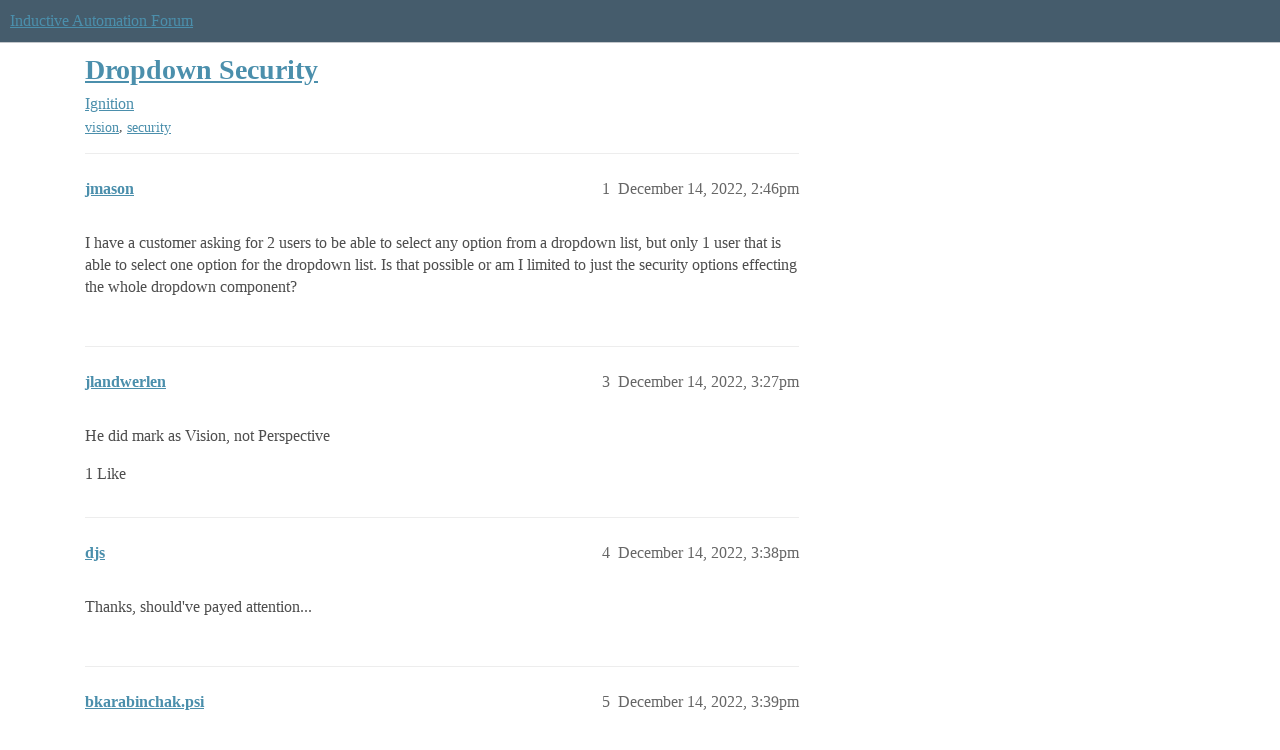

--- FILE ---
content_type: text/html; charset=utf-8
request_url: https://forum.inductiveautomation.com/t/dropdown-security/67610
body_size: 6728
content:
<!DOCTYPE html>
<html lang="en">
  <head>
    <meta charset="utf-8">
    <title>Dropdown Security - Ignition - Inductive Automation Forum</title>
    <meta name="description" content="I have a customer asking for 2 users to be able to select any option from a dropdown list, but only 1 user that is able to select one option for the dropdown list. Is that possible or am I limited to just the security op&amp;hellip;">
    <meta name="generator" content="Discourse 2026.1.0-latest - https://github.com/discourse/discourse version f8f53ac5e8e4348ae308fcddc078766463d5e5f3">
<link rel="icon" type="image/png" href="https://us1.discourse-cdn.com/inductiveautomation/optimized/2X/5/51600da2efd947f080fca46a91f48655bf125b6f_2_32x32.png">
<link rel="apple-touch-icon" type="image/png" href="https://us1.discourse-cdn.com/inductiveautomation/optimized/2X/6/66c4d1d84e3c89f6341c1923757da2e677d4248d_2_180x180.png">
<meta name="theme-color" media="all" content="#455c6c">

<meta name="color-scheme" content="light">

<meta name="viewport" content="width=device-width, initial-scale=1.0, minimum-scale=1.0, viewport-fit=cover">
<link rel="canonical" href="https://forum.inductiveautomation.com/t/dropdown-security/67610" />


<link rel="search" type="application/opensearchdescription+xml" href="https://forum.inductiveautomation.com/opensearch.xml" title="Inductive Automation Forum Search">

    
    <link href="https://sea1.discourse-cdn.com/inductiveautomation/stylesheets/color_definitions_ia-theme_1_10_132716c27eb9804ba075d2ec4f468f3a99907f0b.css?__ws=forum.inductiveautomation.com" media="all" rel="stylesheet" class="light-scheme" data-scheme-id="1"/>

<link href="https://sea1.discourse-cdn.com/inductiveautomation/stylesheets/common_0198d81aaadbf0706c9fc1d345cb4becd9e18fa0.css?__ws=forum.inductiveautomation.com" media="all" rel="stylesheet" data-target="common"  />

  <link href="https://sea1.discourse-cdn.com/inductiveautomation/stylesheets/mobile_0198d81aaadbf0706c9fc1d345cb4becd9e18fa0.css?__ws=forum.inductiveautomation.com" media="(max-width: 39.99999rem)" rel="stylesheet" data-target="mobile"  />
  <link href="https://sea1.discourse-cdn.com/inductiveautomation/stylesheets/desktop_0198d81aaadbf0706c9fc1d345cb4becd9e18fa0.css?__ws=forum.inductiveautomation.com" media="(min-width: 40rem)" rel="stylesheet" data-target="desktop"  />



    <link href="https://sea1.discourse-cdn.com/inductiveautomation/stylesheets/checklist_0198d81aaadbf0706c9fc1d345cb4becd9e18fa0.css?__ws=forum.inductiveautomation.com" media="all" rel="stylesheet" data-target="checklist"  />
    <link href="https://sea1.discourse-cdn.com/inductiveautomation/stylesheets/discourse-akismet_0198d81aaadbf0706c9fc1d345cb4becd9e18fa0.css?__ws=forum.inductiveautomation.com" media="all" rel="stylesheet" data-target="discourse-akismet"  />
    <link href="https://sea1.discourse-cdn.com/inductiveautomation/stylesheets/discourse-cakeday_0198d81aaadbf0706c9fc1d345cb4becd9e18fa0.css?__ws=forum.inductiveautomation.com" media="all" rel="stylesheet" data-target="discourse-cakeday"  />
    <link href="https://sea1.discourse-cdn.com/inductiveautomation/stylesheets/discourse-data-explorer_0198d81aaadbf0706c9fc1d345cb4becd9e18fa0.css?__ws=forum.inductiveautomation.com" media="all" rel="stylesheet" data-target="discourse-data-explorer"  />
    <link href="https://sea1.discourse-cdn.com/inductiveautomation/stylesheets/discourse-details_0198d81aaadbf0706c9fc1d345cb4becd9e18fa0.css?__ws=forum.inductiveautomation.com" media="all" rel="stylesheet" data-target="discourse-details"  />
    <link href="https://sea1.discourse-cdn.com/inductiveautomation/stylesheets/discourse-github_0198d81aaadbf0706c9fc1d345cb4becd9e18fa0.css?__ws=forum.inductiveautomation.com" media="all" rel="stylesheet" data-target="discourse-github"  />
    <link href="https://sea1.discourse-cdn.com/inductiveautomation/stylesheets/discourse-graphviz_0198d81aaadbf0706c9fc1d345cb4becd9e18fa0.css?__ws=forum.inductiveautomation.com" media="all" rel="stylesheet" data-target="discourse-graphviz"  />
    <link href="https://sea1.discourse-cdn.com/inductiveautomation/stylesheets/discourse-lazy-videos_0198d81aaadbf0706c9fc1d345cb4becd9e18fa0.css?__ws=forum.inductiveautomation.com" media="all" rel="stylesheet" data-target="discourse-lazy-videos"  />
    <link href="https://sea1.discourse-cdn.com/inductiveautomation/stylesheets/discourse-local-dates_0198d81aaadbf0706c9fc1d345cb4becd9e18fa0.css?__ws=forum.inductiveautomation.com" media="all" rel="stylesheet" data-target="discourse-local-dates"  />
    <link href="https://sea1.discourse-cdn.com/inductiveautomation/stylesheets/discourse-narrative-bot_0198d81aaadbf0706c9fc1d345cb4becd9e18fa0.css?__ws=forum.inductiveautomation.com" media="all" rel="stylesheet" data-target="discourse-narrative-bot"  />
    <link href="https://sea1.discourse-cdn.com/inductiveautomation/stylesheets/discourse-policy_0198d81aaadbf0706c9fc1d345cb4becd9e18fa0.css?__ws=forum.inductiveautomation.com" media="all" rel="stylesheet" data-target="discourse-policy"  />
    <link href="https://sea1.discourse-cdn.com/inductiveautomation/stylesheets/discourse-presence_0198d81aaadbf0706c9fc1d345cb4becd9e18fa0.css?__ws=forum.inductiveautomation.com" media="all" rel="stylesheet" data-target="discourse-presence"  />
    <link href="https://sea1.discourse-cdn.com/inductiveautomation/stylesheets/discourse-solved_0198d81aaadbf0706c9fc1d345cb4becd9e18fa0.css?__ws=forum.inductiveautomation.com" media="all" rel="stylesheet" data-target="discourse-solved"  />
    <link href="https://sea1.discourse-cdn.com/inductiveautomation/stylesheets/discourse-templates_0198d81aaadbf0706c9fc1d345cb4becd9e18fa0.css?__ws=forum.inductiveautomation.com" media="all" rel="stylesheet" data-target="discourse-templates"  />
    <link href="https://sea1.discourse-cdn.com/inductiveautomation/stylesheets/discourse-topic-voting_0198d81aaadbf0706c9fc1d345cb4becd9e18fa0.css?__ws=forum.inductiveautomation.com" media="all" rel="stylesheet" data-target="discourse-topic-voting"  />
    <link href="https://sea1.discourse-cdn.com/inductiveautomation/stylesheets/footnote_0198d81aaadbf0706c9fc1d345cb4becd9e18fa0.css?__ws=forum.inductiveautomation.com" media="all" rel="stylesheet" data-target="footnote"  />
    <link href="https://sea1.discourse-cdn.com/inductiveautomation/stylesheets/hosted-site_0198d81aaadbf0706c9fc1d345cb4becd9e18fa0.css?__ws=forum.inductiveautomation.com" media="all" rel="stylesheet" data-target="hosted-site"  />
    <link href="https://sea1.discourse-cdn.com/inductiveautomation/stylesheets/spoiler-alert_0198d81aaadbf0706c9fc1d345cb4becd9e18fa0.css?__ws=forum.inductiveautomation.com" media="all" rel="stylesheet" data-target="spoiler-alert"  />
    <link href="https://sea1.discourse-cdn.com/inductiveautomation/stylesheets/discourse-solved_mobile_0198d81aaadbf0706c9fc1d345cb4becd9e18fa0.css?__ws=forum.inductiveautomation.com" media="(max-width: 39.99999rem)" rel="stylesheet" data-target="discourse-solved_mobile"  />
    <link href="https://sea1.discourse-cdn.com/inductiveautomation/stylesheets/discourse-topic-voting_mobile_0198d81aaadbf0706c9fc1d345cb4becd9e18fa0.css?__ws=forum.inductiveautomation.com" media="(max-width: 39.99999rem)" rel="stylesheet" data-target="discourse-topic-voting_mobile"  />
    <link href="https://sea1.discourse-cdn.com/inductiveautomation/stylesheets/discourse-topic-voting_desktop_0198d81aaadbf0706c9fc1d345cb4becd9e18fa0.css?__ws=forum.inductiveautomation.com" media="(min-width: 40rem)" rel="stylesheet" data-target="discourse-topic-voting_desktop"  />

  <link href="https://sea1.discourse-cdn.com/inductiveautomation/stylesheets/common_theme_11_6761c4581b80b08e84d0c20eb0682434d13e6651.css?__ws=forum.inductiveautomation.com" media="all" rel="stylesheet" data-target="common_theme" data-theme-id="11" data-theme-name="unformatted code detector"/>
    
    <link href="https://sea1.discourse-cdn.com/inductiveautomation/stylesheets/desktop_theme_6_bbe2790bc105a17eed3a57b19214ca3a50a146c6.css?__ws=forum.inductiveautomation.com" media="(min-width: 40rem)" rel="stylesheet" data-target="desktop_theme" data-theme-id="6" data-theme-name="code style button"/>
<link href="https://sea1.discourse-cdn.com/inductiveautomation/stylesheets/desktop_theme_1_702918e2b669d637c118a4e9b37957aa3ba19dd4.css?__ws=forum.inductiveautomation.com" media="(min-width: 40rem)" rel="stylesheet" data-target="desktop_theme" data-theme-id="1" data-theme-name="like button"/>
<link href="https://sea1.discourse-cdn.com/inductiveautomation/stylesheets/desktop_theme_7_65cd099967d470a10164e5e28d4e199ae34311ea.css?__ws=forum.inductiveautomation.com" media="(min-width: 40rem)" rel="stylesheet" data-target="desktop_theme" data-theme-id="7" data-theme-name="maintenance banner"/>

    <!-- Ketch Cookie Banner -->
<script defer="" src="https://sea1.discourse-cdn.com/inductiveautomation/theme-javascripts/a44596f95f9ed83459153ace691492c484558b0e.js?__ws=forum.inductiveautomation.com" data-theme-id="16" nonce="qBai4JLWNU9oAAnjd9jb8Xwxu"></script>

<script src="https://inductiveautomation.com/static/js/js.cookie.js" nonce="qBai4JLWNU9oAAnjd9jb8Xwxu"></script>
<script type="text/javascript" src="https://inductiveautomation.com/js-utils/ketch-consent-handler.js" async="" nonce="qBai4JLWNU9oAAnjd9jb8Xwxu"></script>
<!-- END Ketch Cookie Banner -->
    
        <link rel="alternate nofollow" type="application/rss+xml" title="RSS feed of &#39;Dropdown Security&#39;" href="https://forum.inductiveautomation.com/t/dropdown-security/67610.rss" />
    <meta property="og:site_name" content="Inductive Automation Forum" />
<meta property="og:type" content="website" />
<meta name="twitter:card" content="summary" />
<meta name="twitter:image" content="https://us1.discourse-cdn.com/inductiveautomation/original/3X/d/0/d04bf73695767fa1e57a3be18dae99baf5dfc2c4.jpeg" />
<meta property="og:image" content="https://us1.discourse-cdn.com/inductiveautomation/original/3X/d/0/d04bf73695767fa1e57a3be18dae99baf5dfc2c4.jpeg" />
<meta property="og:url" content="https://forum.inductiveautomation.com/t/dropdown-security/67610" />
<meta name="twitter:url" content="https://forum.inductiveautomation.com/t/dropdown-security/67610" />
<meta property="og:title" content="Dropdown Security" />
<meta name="twitter:title" content="Dropdown Security" />
<meta property="og:description" content="I have a customer asking for 2 users to be able to select any option from a dropdown list, but only 1 user that is able to select one option for the dropdown list. Is that possible or am I limited to just the security options effecting the whole dropdown component?" />
<meta name="twitter:description" content="I have a customer asking for 2 users to be able to select any option from a dropdown list, but only 1 user that is able to select one option for the dropdown list. Is that possible or am I limited to just the security options effecting the whole dropdown component?" />
<meta property="og:article:section" content="Ignition" />
<meta property="og:article:section:color" content="f29b1c" />
<meta property="og:article:tag" content="vision" />
<meta property="og:article:tag" content="security" />
<meta name="twitter:label1" value="Reading time" />
<meta name="twitter:data1" value="2 mins 🕑" />
<meta name="twitter:label2" value="Likes" />
<meta name="twitter:data2" value="4 ❤" />
<meta property="article:published_time" content="2022-12-14T14:46:51+00:00" />
<meta property="og:ignore_canonical" content="true" />


    <script type="application/ld+json">{"@context":"http://schema.org","@type":"QAPage","name":"Dropdown Security","mainEntity":{"@type":"Question","name":"Dropdown Security","text":"I have a customer asking for 2 users to be able to select any option from a dropdown list, but only 1 user that is able to select one option for the dropdown list. Is that possible or am I limited to just the security options effecting the whole dropdown component?","upvoteCount":0,"answerCount":0,"datePublished":"2022-12-14T14:46:51.215Z","author":{"@type":"Person","name":"jmason","url":"https://forum.inductiveautomation.com/u/jmason"}}}</script>
  </head>
  <body class="crawler ">
    
    <header>
  <a href="/">Inductive Automation Forum</a>
</header>

    <div id="main-outlet" class="wrap" role="main">
        <div id="topic-title">
    <h1>
      <a href="/t/dropdown-security/67610">Dropdown Security</a>
    </h1>

      <div class="topic-category" itemscope itemtype="http://schema.org/BreadcrumbList">
          <span itemprop="itemListElement" itemscope itemtype="http://schema.org/ListItem">
            <a href="/c/ignition/6" class="badge-wrapper bullet" itemprop="item">
              <span class='badge-category-bg' style='background-color: #f29b1c'></span>
              <span class='badge-category clear-badge'>
                <span class='category-name' itemprop='name'>Ignition</span>
              </span>
            </a>
            <meta itemprop="position" content="1" />
          </span>
      </div>

      <div class="topic-category">
        <div class='discourse-tags list-tags'>
            <a href='https://forum.inductiveautomation.com/tag/vision' class='discourse-tag' rel="tag">vision</a>, 
            <a href='https://forum.inductiveautomation.com/tag/security' class='discourse-tag' rel="tag">security</a>
        </div>
      </div>
  </div>

  

    <div itemscope itemtype='http://schema.org/DiscussionForumPosting'>
      <meta itemprop='headline' content='Dropdown Security'>
      <link itemprop='url' href='https://forum.inductiveautomation.com/t/dropdown-security/67610'>
      <meta itemprop='datePublished' content='2022-12-14T14:46:51Z'>
        <meta itemprop='articleSection' content='Ignition'>
      <meta itemprop='keywords' content='vision, security'>
      <div itemprop='publisher' itemscope itemtype="http://schema.org/Organization">
        <meta itemprop='name' content='Inductive Automation'>
          <div itemprop='logo' itemscope itemtype="http://schema.org/ImageObject">
            <meta itemprop='url' content='https://us1.discourse-cdn.com/inductiveautomation/original/2X/f/f2b4cb2b670d4477b53a9302cc08445ef27ea55b.png'>
          </div>
      </div>


          <div id='post_1'  class='topic-body crawler-post'>
            <div class='crawler-post-meta'>
              <span class="creator" itemprop="author" itemscope itemtype="http://schema.org/Person">
                <a itemprop="url" rel='nofollow' href='https://forum.inductiveautomation.com/u/jmason'><span itemprop='name'>jmason</span></a>
                
              </span>

                <link itemprop="mainEntityOfPage" href="https://forum.inductiveautomation.com/t/dropdown-security/67610">


              <span class="crawler-post-infos">
                  <time  datetime='2022-12-14T14:46:51Z' class='post-time'>
                    December 14, 2022,  2:46pm
                  </time>
                  <meta itemprop='dateModified' content='2022-12-14T14:46:51Z'>
              <span itemprop='position'>1</span>
              </span>
            </div>
            <div class='post' itemprop='text'>
              <p>I have a customer asking for 2 users to be able to select any option from a dropdown list, but only 1 user that is able to select one option for the dropdown list. Is that possible or am I limited to just the security options effecting the whole dropdown component?</p>
            </div>

            <div itemprop="interactionStatistic" itemscope itemtype="http://schema.org/InteractionCounter">
              <meta itemprop="interactionType" content="http://schema.org/LikeAction"/>
              <meta itemprop="userInteractionCount" content="0" />
              <span class='post-likes'></span>
            </div>


            
          </div>
          <div id='post_3' itemprop='comment' itemscope itemtype='http://schema.org/Comment' class='topic-body crawler-post'>
            <div class='crawler-post-meta'>
              <span class="creator" itemprop="author" itemscope itemtype="http://schema.org/Person">
                <a itemprop="url" rel='nofollow' href='https://forum.inductiveautomation.com/u/jlandwerlen'><span itemprop='name'>jlandwerlen</span></a>
                
              </span>



              <span class="crawler-post-infos">
                  <time itemprop='datePublished' datetime='2022-12-14T15:27:00Z' class='post-time'>
                    December 14, 2022,  3:27pm
                  </time>
                  <meta itemprop='dateModified' content='2022-12-14T15:27:00Z'>
              <span itemprop='position'>3</span>
              </span>
            </div>
            <div class='post' itemprop='text'>
              <p>He did mark as Vision, not Perspective</p>
            </div>

            <div itemprop="interactionStatistic" itemscope itemtype="http://schema.org/InteractionCounter">
              <meta itemprop="interactionType" content="http://schema.org/LikeAction"/>
              <meta itemprop="userInteractionCount" content="1" />
              <span class='post-likes'>1 Like</span>
            </div>


            
          </div>
          <div id='post_4' itemprop='comment' itemscope itemtype='http://schema.org/Comment' class='topic-body crawler-post'>
            <div class='crawler-post-meta'>
              <span class="creator" itemprop="author" itemscope itemtype="http://schema.org/Person">
                <a itemprop="url" rel='nofollow' href='https://forum.inductiveautomation.com/u/djs'><span itemprop='name'>djs</span></a>
                
              </span>



              <span class="crawler-post-infos">
                  <time itemprop='datePublished' datetime='2022-12-14T15:38:29Z' class='post-time'>
                    December 14, 2022,  3:38pm
                  </time>
                  <meta itemprop='dateModified' content='2022-12-14T15:38:29Z'>
              <span itemprop='position'>4</span>
              </span>
            </div>
            <div class='post' itemprop='text'>
              <p>Thanks, should've payed attention...</p>
            </div>

            <div itemprop="interactionStatistic" itemscope itemtype="http://schema.org/InteractionCounter">
              <meta itemprop="interactionType" content="http://schema.org/LikeAction"/>
              <meta itemprop="userInteractionCount" content="0" />
              <span class='post-likes'></span>
            </div>


            
          </div>
          <div id='post_5' itemprop='comment' itemscope itemtype='http://schema.org/Comment' class='topic-body crawler-post'>
            <div class='crawler-post-meta'>
              <span class="creator" itemprop="author" itemscope itemtype="http://schema.org/Person">
                <a itemprop="url" rel='nofollow' href='https://forum.inductiveautomation.com/u/bkarabinchak.psi'><span itemprop='name'>bkarabinchak.psi</span></a>
                
              </span>



              <span class="crawler-post-infos">
                  <time itemprop='datePublished' datetime='2022-12-14T15:39:09Z' class='post-time'>
                    December 14, 2022,  3:39pm
                  </time>
                  <meta itemprop='dateModified' content='2022-12-14T15:39:09Z'>
              <span itemprop='position'>5</span>
              </span>
            </div>
            <div class='post' itemprop='text'>
              <p>Do you want to show all users all options and then do your security check, or do you only want to show the elevated privileges users the special option so only someone with the right roles can even attempt to select it?</p>
            </div>

            <div itemprop="interactionStatistic" itemscope itemtype="http://schema.org/InteractionCounter">
              <meta itemprop="interactionType" content="http://schema.org/LikeAction"/>
              <meta itemprop="userInteractionCount" content="0" />
              <span class='post-likes'></span>
            </div>


            
          </div>
          <div id='post_6' itemprop='comment' itemscope itemtype='http://schema.org/Comment' class='topic-body crawler-post'>
            <div class='crawler-post-meta'>
              <span class="creator" itemprop="author" itemscope itemtype="http://schema.org/Person">
                <a itemprop="url" rel='nofollow' href='https://forum.inductiveautomation.com/u/jmason'><span itemprop='name'>jmason</span></a>
                
              </span>



              <span class="crawler-post-infos">
                  <time itemprop='datePublished' datetime='2022-12-14T19:26:13Z' class='post-time'>
                    December 14, 2022,  7:26pm
                  </time>
                  <meta itemprop='dateModified' content='2022-12-14T19:27:00Z'>
              <span itemprop='position'>6</span>
              </span>
            </div>
            <div class='post' itemprop='text'>
              <p>For what the customer is asking for I think he wants all users to see all options but operators can only select the "empty" option while admins can select any of the six options listed.</p>
            </div>

            <div itemprop="interactionStatistic" itemscope itemtype="http://schema.org/InteractionCounter">
              <meta itemprop="interactionType" content="http://schema.org/LikeAction"/>
              <meta itemprop="userInteractionCount" content="0" />
              <span class='post-likes'></span>
            </div>


            
          </div>
          <div id='post_7' itemprop='comment' itemscope itemtype='http://schema.org/Comment' class='topic-body crawler-post'>
            <div class='crawler-post-meta'>
              <span class="creator" itemprop="author" itemscope itemtype="http://schema.org/Person">
                <a itemprop="url" rel='nofollow' href='https://forum.inductiveautomation.com/u/nminchin'><span itemprop='name'>nminchin</span></a>
                
              </span>



              <span class="crawler-post-infos">
                  <time itemprop='datePublished' datetime='2022-12-14T20:51:12Z' class='post-time'>
                    December 14, 2022,  8:51pm
                  </time>
                  <meta itemprop='dateModified' content='2022-12-14T20:52:58Z'>
              <span itemprop='position'>7</span>
              </span>
            </div>
            <div class='post' itemprop='text'>
              <p>Yes, you can do this in Vision. See the example at the top. Prefix the items you want disabled with a <code>!</code>. Prefix any you want with confirmation with *</p>
<pre><code class="lang-auto">''' This will modify the list item heights to the height of the component multiplied by a factor
	Usage:
	Add to a dropdown component onPropertyChange event handler:
if event.propertyName in ('componentRunning', 'data'):
	target = event.source
	shared.components.ddm.setNewRenderer(target, 1.5)
	
### Library Revision: 1.2		Increment with any change to the functions within
### Revision History
### No.		Author			Date		Comment
### 1.0		Nick Minchin	??			Original
###	1.1		Nick Minchin	??			??
### 1.2		Nick Minchin	2019-06-19	Fixed for cases when no value is selected and combobox value is blank.
### 1.3		Nick Minchin	2019-10-25	Fixed bug in NewPMIComboBoxRenderer class that caused the current selection to be cleared when the script ran. Note: this would not do a tag write, but it would display &lt;Select One&gt; in the component.  
### 1.4	 Nick Minchin	2020-03-02  Added Item selection with Confirmation using "*" prefix
### 1.4.1	Nick Minchin	2020-03-11	Added initialLoad variable to item confirmation case so that confirmation popups are not shown if confirmation items are selected when component first loads. 
### 1.4.2	Nick Minchin	2020-05-20  Moved confirmation code around to be more consistent with the enabled code. No changes made to functionality.
###
### Dependencies
###	 
	
'''

### added to library: shared.components.ddm
from com.inductiveautomation.factorypmi.application.components.PMIComboBox import DataSetListCellRenderer
from com.inductiveautomation.factorypmi.application.components.PMIComboBox import DataSetComboBoxModel
from java.awt import Dimension
from java.awt import Font

# this class edit stops the user from selecting the item
class NewPMIComboBoxModel(DataSetComboBoxModel):
	def __init__(self, target):
		DataSetComboBoxModel.__init__(self, target, target.data)
		self.target = target
		# ensure that the currently selected item remains selected (without this, the item would deslect for some reason)
		self.initialLoad = 1
		try:
			self.selectedItem = target.model.selectedItem
		except:
			pass
		self.initialLoad = 0
	
	# disable items that start with ! from being clicked
	def setSelectedItem(self, item):
		if str(item)[0] == "!":
			def make_setPopupVisible():
				self.target.setPopupVisible(1)
			# keep the popup open (or, reopen it rather)
			system.util.invokeLater(make_setPopupVisible)
		elif str(item)[0] == "*" and not self.initialLoad:
			if system.gui.confirm("Are you you want to change the value to '%s'" % str(item).replace("*",""), "Confirm Action"):
				DataSetComboBoxModel.setSelectedItem(self, item)
		else:
			DataSetComboBoxModel.setSelectedItem(self, item)

# this class edit changes the item's look and feel
class NewPMIComboBoxRenderer(DataSetListCellRenderer):
	# Note: type(target) = PMIComboBox
	def __init__(self, target, scale=1):
		DataSetListCellRenderer.__init__(self, target)
		self.target = target
		self.scale = scale
	
	def getListCellRendererComponent(self, list, value, index, isSelected, cellHasFocus):
		# check for a starting '!'. if exists, disable the item
		itemEnabled = 1
		itemConfirm = 0

		if len(str(value)) &gt; 0:
			itemEnabled = str(value)[0] != "!"
			itemConfirm = str(value)[0] == "*"
				  
		
		# get the item component so we can manipulate it
		component = DataSetListCellRenderer.getListCellRendererComponent(self, list, value, index, isSelected and itemEnabled, cellHasFocus)
																													   
		
		# set the height of the item based on the scale value provided
		component.setPreferredSize(Dimension(self.target.width, int(self.target.height * self.scale)))
		
		component.setEnabled(itemEnabled)
		component.setFont(component.getFont() if itemEnabled else component.getFont().deriveFont(Font.ITALIC))
		if not itemEnabled:
			# remove the "!" from any disabled item names
			component.text = str(value)[1:] + ' (Disabled)'
		if itemConfirm:
			component.text = str(value)[1:] + ' (Confirm)'
		
		return component

def setNewRenderer(PMIComboBox, scale=1):
	'''
	Description:
	This class is used to:
		- modify the list item heights to the height of the component multiplied by a factor. This is useful to increase the size for clients running touchscreens or for mobile projects.
		- prefix characters:
			allow menu items to be disabled by prefixing the item with a '!'
		- allow menu items to require confirmation by prefixing 
	
	Revision:
	No.		Date		Author			Comment
	1.0		2018-03		Paul Griffith	Original from https://forum.inductiveautomation.com/t/anyway-to-make-drop-down-table-bigger-for-touchscreen-projects/15045/5?u=nminchin
	1.1		2018-03		Nick Minchin	Modified for library use (https://forum.inductiveautomation.com/t/anyway-to-make-drop-down-table-bigger-for-touchscreen-projects/15045/6?u=nminchin)
	1.2		2019-04		Nick Minchin	Modified and added ability to disable items from being selected (https://forum.inductiveautomation.com/t/dropdown-list-pmicombobox-component-disable-item-from-selection/23697)
	'''
	PMIComboBox.setRenderer(NewPMIComboBoxRenderer(PMIComboBox, scale))
	PMIComboBox.setModel(NewPMIComboBoxModel(PMIComboBox))
</code></pre>
            </div>

            <div itemprop="interactionStatistic" itemscope itemtype="http://schema.org/InteractionCounter">
              <meta itemprop="interactionType" content="http://schema.org/LikeAction"/>
              <meta itemprop="userInteractionCount" content="2" />
              <span class='post-likes'>2 Likes</span>
            </div>


            
          </div>
          <div id='post_8' itemprop='comment' itemscope itemtype='http://schema.org/Comment' class='topic-body crawler-post'>
            <div class='crawler-post-meta'>
              <span class="creator" itemprop="author" itemscope itemtype="http://schema.org/Person">
                <a itemprop="url" rel='nofollow' href='https://forum.inductiveautomation.com/u/jmason'><span itemprop='name'>jmason</span></a>
                
              </span>



              <span class="crawler-post-infos">
                  <time itemprop='datePublished' datetime='2022-12-14T21:21:34Z' class='post-time'>
                    December 14, 2022,  9:21pm
                  </time>
                  <meta itemprop='dateModified' content='2022-12-14T21:21:34Z'>
              <span itemprop='position'>8</span>
              </span>
            </div>
            <div class='post' itemprop='text'>
              <p>Thank you for the reply. Although, I must admit I do not know how to go about adding this fix to my project. Do I copy this code and put it into a script? or does this go into the scripting of the dropdown box itself?</p>
            </div>

            <div itemprop="interactionStatistic" itemscope itemtype="http://schema.org/InteractionCounter">
              <meta itemprop="interactionType" content="http://schema.org/LikeAction"/>
              <meta itemprop="userInteractionCount" content="0" />
              <span class='post-likes'></span>
            </div>


            
          </div>
          <div id='post_9' itemprop='comment' itemscope itemtype='http://schema.org/Comment' class='topic-body crawler-post'>
            <div class='crawler-post-meta'>
              <span class="creator" itemprop="author" itemscope itemtype="http://schema.org/Person">
                <a itemprop="url" rel='nofollow' href='https://forum.inductiveautomation.com/u/nminchin'><span itemprop='name'>nminchin</span></a>
                
              </span>



              <span class="crawler-post-infos">
                  <time itemprop='datePublished' datetime='2022-12-14T22:46:37Z' class='post-time'>
                    December 14, 2022, 10:46pm
                  </time>
                  <meta itemprop='dateModified' content='2022-12-14T22:48:55Z'>
              <span itemprop='position'>9</span>
              </span>
            </div>
            <div class='post' itemprop='text'>
              <p>copy the script into a script library, e.g. <code>shared.components.ddm</code><br>
then you need to call it, as in the example, in the onPropertyChange event handler of your ddm component:</p>
<pre><code class="lang-auto">if event.propertyName in ('componentRunning', 'data'):
	target = event.source
	shared.components.ddm.setNewRenderer(target, 1.5)
</code></pre>
<p>This above will set the ddm to use the new renderer and will also increase the height of the items to 1.5x the size. I used this to make it easier for fat-fingered operators for touchscreens <img src="https://emoji.discourse-cdn.com/twitter/slight_smile.png?v=12" title=":slight_smile:" class="emoji" alt=":slight_smile:" loading="lazy" width="20" height="20"></p>
            </div>

            <div itemprop="interactionStatistic" itemscope itemtype="http://schema.org/InteractionCounter">
              <meta itemprop="interactionType" content="http://schema.org/LikeAction"/>
              <meta itemprop="userInteractionCount" content="0" />
              <span class='post-likes'></span>
            </div>


            
          </div>
          <div id='post_10' itemprop='comment' itemscope itemtype='http://schema.org/Comment' class='topic-body crawler-post'>
            <div class='crawler-post-meta'>
              <span class="creator" itemprop="author" itemscope itemtype="http://schema.org/Person">
                <a itemprop="url" rel='nofollow' href='https://forum.inductiveautomation.com/u/jmason'><span itemprop='name'>jmason</span></a>
                
              </span>



              <span class="crawler-post-infos">
                  <time itemprop='datePublished' datetime='2022-12-15T13:39:13Z' class='post-time'>
                    December 15, 2022,  1:39pm
                  </time>
                  <meta itemprop='dateModified' content='2022-12-15T13:39:13Z'>
              <span itemprop='position'>10</span>
              </span>
            </div>
            <div class='post' itemprop='text'>
              <p>So I did that but I entered this into the onPropertyChange event handler and I get an error:<br>
"Parse error for event handler "propertyChange" SyntaxError: ("no viable alternative at input 'NewPMIComboBoxModel'", ('', 3, 11, '\tddm.class NewPMIComboBoxModel(DataSetComboBoxModel):\n'))"</p>
<pre><code class="lang-auto">if event.propertyName in ('componentRunning', 'data'):
	target = event.source
	ddm.class NewPMIComboBoxModel(DataSetComboBoxModel):
		def __init__(self, target):
			DataSetComboBoxModel.__init__(self, target, target.data)
			self.target = target
			# ensure that the currently selected item remains selected (without this, the item would deslect for some reason)
			self.initialLoad = 1
			try:
				self.selectedItem = target.model.selectedItem
			except:
				pass
			self.initialLoad = 0
		
		# disable items that start with ! from being clicked
		def setSelectedItem(self, item):
			if str(item)[0] == "!":
				def make_setPopupVisible():
					self.target.setPopupVisible(1)
				# keep the popup open (or, reopen it rather)
				system.util.invokeLater(make_setPopupVisible)
			elif str(item)[0] == "*" and not self.initialLoad:
				if system.gui.confirm("Are you you want to change the value to '%s'" % str(item).replace("*",""), "Confirm Action"):
					DataSetComboBoxModel.setSelectedItem(self, item)
			else:
				DataSetComboBoxModel.setSelectedItem(self, item)
</code></pre>
<p>I apologize but I am quite a noob with scripting.</p>
            </div>

            <div itemprop="interactionStatistic" itemscope itemtype="http://schema.org/InteractionCounter">
              <meta itemprop="interactionType" content="http://schema.org/LikeAction"/>
              <meta itemprop="userInteractionCount" content="0" />
              <span class='post-likes'></span>
            </div>


            
          </div>
          <div id='post_11' itemprop='comment' itemscope itemtype='http://schema.org/Comment' class='topic-body crawler-post'>
            <div class='crawler-post-meta'>
              <span class="creator" itemprop="author" itemscope itemtype="http://schema.org/Person">
                <a itemprop="url" rel='nofollow' href='https://forum.inductiveautomation.com/u/nminchin'><span itemprop='name'>nminchin</span></a>
                
              </span>


                <link itemprop="image" href="https://us1.discourse-cdn.com/inductiveautomation/original/3X/c/3/c36d77f896e278adca972d12ed8a267d55341187.png">

              <span class="crawler-post-infos">
                  <time itemprop='datePublished' datetime='2022-12-15T16:12:40Z' class='post-time'>
                    December 15, 2022,  4:12pm
                  </time>
                  <meta itemprop='dateModified' content='2022-12-15T16:12:40Z'>
              <span itemprop='position'>11</span>
              </span>
            </div>
            <div class='post' itemprop='text'>
              <p>I would <em>strongly</em> recommend that you put my script into a script library, e.g. under (this is actually different from my suggestion above):<br>
<img src="https://us1.discourse-cdn.com/inductiveautomation/original/3X/c/3/c36d77f896e278adca972d12ed8a267d55341187.png" alt="image" data-base62-sha1="rSPDOEKeAZBtTadr0RuAfeViOUL" width="267" height="315"></p>
<p><code>shared.fe.vision.components.ddm</code></p>
<p>Copy the <strong>whole</strong> script, not just a section of it.</p>
<p>Then in your Window, on the Dropdown menu component's onPropertyChange event handler script, add this:</p>
<pre><code class="lang-auto">if event.propertyName in ('componentRunning', 'data'):
	target = event.source
	shared.fe.vision.components.ddm.setNewRenderer(target, 1.0)
</code></pre>
            </div>

            <div itemprop="interactionStatistic" itemscope itemtype="http://schema.org/InteractionCounter">
              <meta itemprop="interactionType" content="http://schema.org/LikeAction"/>
              <meta itemprop="userInteractionCount" content="1" />
              <span class='post-likes'>1 Like</span>
            </div>


            
          </div>
    </div>


    




    </div>
    <footer class="container wrap">
  <nav class='crawler-nav'>
    <ul>
      <li itemscope itemtype='http://schema.org/SiteNavigationElement'>
        <span itemprop='name'>
          <a href='/' itemprop="url">Home </a>
        </span>
      </li>
      <li itemscope itemtype='http://schema.org/SiteNavigationElement'>
        <span itemprop='name'>
          <a href='/categories' itemprop="url">Categories </a>
        </span>
      </li>
      <li itemscope itemtype='http://schema.org/SiteNavigationElement'>
        <span itemprop='name'>
          <a href='/guidelines' itemprop="url">Guidelines </a>
        </span>
      </li>
        <li itemscope itemtype='http://schema.org/SiteNavigationElement'>
          <span itemprop='name'>
            <a href='https://inductiveautomation.com/termsofuse' itemprop="url">Terms of Service </a>
          </span>
        </li>
        <li itemscope itemtype='http://schema.org/SiteNavigationElement'>
          <span itemprop='name'>
            <a href='https://inductiveautomation.com/privacypolicy' itemprop="url">Privacy Policy </a>
          </span>
        </li>
    </ul>
  </nav>
  <p class='powered-by-link'>Powered by <a href="https://www.discourse.org">Discourse</a>, best viewed with JavaScript enabled</p>
</footer>

    
    <!-- OPENTRACKER START -->
<script defer="" src="https://server1.opentracker.net/?site=www.inductiveautomation.com" nonce="qBai4JLWNU9oAAnjd9jb8Xwxu"></script>
<!-- OPENTRACKER END -->
  </body>
  
</html>


--- FILE ---
content_type: text/css
request_url: https://sea1.discourse-cdn.com/inductiveautomation/stylesheets/footnote_0198d81aaadbf0706c9fc1d345cb4becd9e18fa0.css?__ws=forum.inductiveautomation.com
body_size: 290
content:
.inline-footnotes{counter-reset:inline-footnote}.inline-footnotes a.expand-footnote{-webkit-user-select:none;user-select:none;display:inline-block}.inline-footnotes a.expand-footnote::after{padding:0 .125em;display:inline-block;content:"[" counter(inline-footnote) "]";vertical-align:super;font-size:.75rem;line-height:1;counter-increment:inline-footnote}.inline-footnotes .inline-footnote{display:inline-block}.inline-footnotes .footnotes-list,.inline-footnotes .footnotes-sep{position:absolute;left:0;right:0}.inline-footnotes .footnotes-sep,.inline-footnotes .footnotes-list,.inline-footnotes .footnote-ref{display:none}.fk-d-tooltip__content[data-identifier=inline-footnote]{overflow-wrap:break-word;font-size:var(--font-down-1)}.fk-d-tooltip__content[data-identifier=inline-footnote] .fk-d-tooltip__inner-content{flex-direction:column}.fk-d-tooltip__content[data-identifier=inline-footnote] .footnote-backref{display:none}.fk-d-tooltip__content[data-identifier=inline-footnote] img{object-fit:cover;max-width:100%}.fk-d-tooltip__content[data-identifier=inline-footnote] p{margin:0;min-width:0;max-width:100%}.ProseMirror{counter-reset:prosemirror-footnote}.ProseMirror .footnote{display:inline-block}.ProseMirror .footnote::after{padding:0 .125em;display:inline-block;content:"[" counter(prosemirror-footnote) "]";vertical-align:super;font-size:.75rem;line-height:1;counter-increment:prosemirror-footnote}.ProseMirror .footnote-tooltip{cursor:auto;position:absolute;max-height:40%;overflow:auto;left:0;right:0;bottom:0;margin:.5rem;padding-top:.5rem;background-color:var(--primary-50);border-radius:var(--d-border-radius);z-index:1600}.ProseMirror .footnote-tooltip:focus-within{outline:1px solid var(--content-border-color)}.ProseMirror .footnote-tooltip::before{top:.1rem;left:.25rem;position:absolute;content:"[" var(--footnote-counter) "]:";font-size:.75rem;color:var(--primary-low-mid)}
/*# sourceMappingURL=footnote_0198d81aaadbf0706c9fc1d345cb4becd9e18fa0.css.map?__ws=forum.inductiveautomation.com */

--- FILE ---
content_type: text/javascript
request_url: https://sea1.discourse-cdn.com/inductiveautomation/theme-javascripts/a44596f95f9ed83459153ace691492c484558b0e.js?__ws=forum.inductiveautomation.com
body_size: 193
content:
!function () {
  window.semaphore = window.semaphore || [], window.ketch = function () {
    window.semaphore.push(arguments);
  };
  var e = document.createElement('script');
  e.type = 'text/javascript', e.src = 'https://global.ketchcdn.com/web/v3/config/inductive_automation/inductiveautomation_com/boot.js', e.defer = e.async = !0, document.getElementsByTagName('head')[0].appendChild(e);
}();
//# sourceMappingURL=a44596f95f9ed83459153ace691492c484558b0e.map?__ws=forum.inductiveautomation.com
